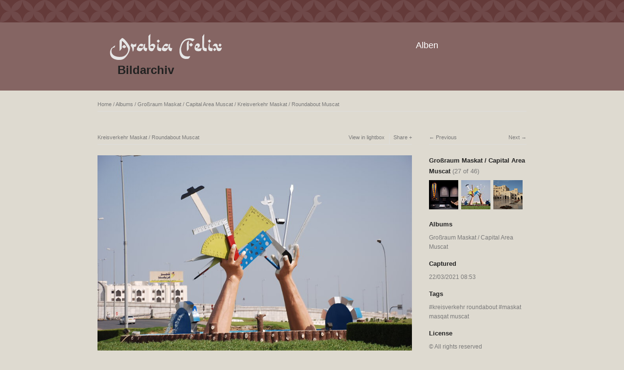

--- FILE ---
content_type: text/html; charset=UTF-8
request_url: http://oman-archiv.at/albums/grossraum-maskat-capital-area-muscat/content/kreisverkehr-roundabout/
body_size: 3638
content:
<!DOCTYPE html>
<html class="k-source-content k-lens-content">
<head>
	<meta charset="utf-8">
	<meta http-equiv="X-UA-Compatible" content="IE=edge,chrome=1">
	<meta name="viewport" content="width=device-width, initial-scale=1, minimum-scale=1, maximum-scale=1">
	
	<meta name="description" content="© Maria Popp" />
	<meta name="author" content="Georg Popp" />
	<meta name="keywords" content="photography, Arabia Felix , kreisverkehr roundabout, maskat masqat muscat" />

	<link rel="stylesheet" type="text/css" href="/app/site/themes/common/css/reset.css?0.21.2" />
	<link rel="stylesheet" type="text/css" href="/storage/themes/elementary/css/kshare.css" />
	<link id="koken_settings_css_link" rel="stylesheet" type="text/css" href="/settings.css.lens" />
	<!-- Matomo -->
	<!-- End Matomo Code -->

	<link rel="canonical" href="http://oman-archiv.at/albums/grossraum-maskat-capital-area-muscat/content/kreisverkehr-roundabout/">
	<title>Kreisverkehr Maskat / Roundabout Muscat - Arabia Felix Bilder Archiv</title>
	<link rel="alternate" type="application/atom+xml" title="Arabia Felix Bilder Archiv: Uploads from Großraum Maskat / Capital Area Muscat" href="/feed/albums/8/recent.rss" />
	<meta property="og:site_name" content="Arabia Felix Bilder Archiv" />
	<meta property="og:title" content="Kreisverkehr Maskat / Roundabout Muscat" />
	<meta property="og:description" content="© Maria Popp" />
	<meta property="og:type" content="website" />
	<meta property="og:image" content="http://oman-archiv.at/storage/cache/images/000/192/DSC-0908,medium_large.1623178852.JPG" />
	<meta property="og:image:width" content="800" />
	<meta property="og:image:height" content="536" />
	<meta property="og:url" content="http://oman-archiv.at/albums/grossraum-maskat-capital-area-muscat/content/kreisverkehr-roundabout/" />

	<!--[if IE]>
	<script src="/app/site/themes/common/js/html5shiv.js"></script>
	<![endif]-->
	<meta name="generator" content="Koken 0.21.2" />
	<meta name="theme" content="Elementary 1.7.2" />
	<link href="/app/site/themes/common/css/mediaelement/mediaelementplayer.min.css?0.21.2" rel="stylesheet">

	<script src="//ajax.googleapis.com/ajax/libs/jquery/1.11.1/jquery.min.js"></script>
	<script>window.jQuery || document.write('<script src="/app/site/themes/common/js/jquery.min.js"><\/script>')</script>
	<script src="/koken.js?0.21.2"></script>
	<script>$K.location = $.extend($K.location, {"here":"\/albums\/grossraum-maskat-capital-area-muscat\/content\/kreisverkehr-roundabout\/","parameters":{"page":1,"url":"\/albums\/grossraum-maskat-capital-area-muscat\/content\/kreisverkehr-roundabout\/"},"page_class":"k-source-content k-lens-content"});</script>
	<link rel="alternate" type="application/atom+xml" title="Arabia Felix Bilder Archiv: All uploads" href="/feed/content/recent.rss" />
	<link rel="alternate" type="application/atom+xml" title="Arabia Felix Bilder Archiv: Essays" href="/feed/essays/recent.rss" />
	<link rel="alternate" type="application/atom+xml" title="Arabia Felix Bilder Archiv: Timeline" href="/feed/timeline/recent.rss" />
<script type="text/javascript">
	var _paq = window._paq = window._paq || [];
	/* tracker methods like "setCustomDimension" should be called before "trackPageView" */
	_paq.push(['trackPageView']);
	_paq.push(['enableLinkTracking']);
	(function() {
	var u="https://piwik.baraza.ngo/";
	_paq.push(['setTrackerUrl', u+'piwik.php']);
	_paq.push(['setSiteId', '3']);
	var d=document, g=d.createElement('script'), s=d.getElementsByTagName('script')[0];
	g.type='text/javascript'; g.async=true; g.src=u+'piwik.js'; s.parentNode.insertBefore(g,s);
	})();
	</script>
</head>
<body class="k-source-content k-lens-content">
	<div class="topbar" ></div>
	<header class="top clearfix">
	<div id="container" class="nav-header">
	<div id="logo" >
	<a class="logo" href="/">&nbsp;</a><br />
	<h1><a style="margin-left: 18px;" href="/">Bildarchiv</a></h1>
	</div>
	<div id="navigation" >
	<nav id="main">
	<ul class="k-nav-list k-nav-root "><li><a data-koken-internal title="Alben" href="/">Alben</a></li></ul>	</nav>
	</div>
	</div>
	</header>
	<div id="container" class="navigation">
	<main>

<div id="twocol">
	<header class="content page">
	<span class="wrap first">
	<span class="k-nav-breadcrumbs"><a title="Home" href="/" data-koken-internal>Home</a> / <a title="Albums" href="/" data-koken-internal>Albums</a> / <a title="Großraum Maskat / Capital Area Muscat" href="/albums/grossraum-maskat-capital-area-muscat/" data-koken-internal>Großraum Maskat / Capital Area Muscat</a> / <a title="Kreisverkehr Maskat / Roundabout Muscat" href="/albums/grossraum-maskat-capital-area-muscat/content/kreisverkehr-roundabout/" data-koken-internal>Kreisverkehr Maskat / Roundabout Muscat</a></span>
	</span>
	</header>
	<div class="mcol">
	<header class="content">
	<span class="wrap first">
	Kreisverkehr Maskat / Roundabout Muscat
	</span>
	<span class="right share">
	<span class="wrap first">
	<a href="/albums/grossraum-maskat-capital-area-muscat/content/kreisverkehr-roundabout/lightbox/" class="k-link-lightbox" data-bind-to-key="l" title="View in lightbox">View in lightbox</a>
	</span>
	
	<span class="edge_left share">
	<span class="wrap last">
	<div class="share_content">
<span class="share_button">Share</span>
<div class="kshare">
	<input type="text" class="kshare-input" value="http://oman-archiv.at/albums/grossraum-maskat-capital-area-muscat/content/kreisverkehr-roundabout/" />
	<ul class="kshare-items">
	<li>
	<a target="_blank" href="https://twitter.com/intent/tweet?text=Kreisverkehr+Maskat+%2F+Roundabout+Muscat&url=http%3A%2F%2Foman-archiv.at%2Falbums%2Fgrossraum-maskat-capital-area-muscat%2Fcontent%2Fkreisverkehr-roundabout%2F" class="share-twitter"><i class="kicon-twitter"></i></a>
    	</li>
    	<li>
   	 <a target="_blank" href="https://www.facebook.com/sharer.php?u=http%3A%2F%2Foman-archiv.at%2Falbums%2Fgrossraum-maskat-capital-area-muscat%2Fcontent%2Fkreisverkehr-roundabout%2F" class="share-facebook"><i class="kicon-facebook"></i></a>
   	</li>
   	<li>
    	<a href="http://pinterest.com/pin/create/button/?url=http%3A%2F%2Foman-archiv.at%2Falbums%2Fgrossraum-maskat-capital-area-muscat%2Fcontent%2Fkreisverkehr-roundabout%2F&media=http%3A%2F%2Foman-archiv.at%2Fstorage%2Fcache%2Fimages%2F000%2F192%2FDSC-0908%2Clarge.1623178852.JPG&description=Kreisverkehr+Maskat+%2F+Roundabout+Muscat" class="share-pinterest" title="Share Kreisverkehr+Maskat+%2F+Roundabout+Muscat on Pinterest"><i class="kicon-pinterest"></i></a>
    	</li>
    	<li>
    	<a href="https://www.tumblr.com/widgets/share/tool?posttype=photo&canonicalUrl=http%3A%2F%2Foman-archiv.at%2Falbums%2Fgrossraum-maskat-capital-area-muscat%2Fcontent%2Fkreisverkehr-roundabout%2F&content=http%3A%2F%2Foman-archiv.at%2Fstorage%2Fcache%2Fimages%2F000%2F192%2FDSC-0908%2Clarge.1623178852.JPG&caption=%3Cp%3E%3Cstrong%3E%3Ca href=&quot;http%3A%2F%2Foman-archiv.at%2Falbums%2Fgrossraum-maskat-capital-area-muscat%2Fcontent%2Fkreisverkehr-roundabout%2F&quot; title=&quot;Kreisverkehr Maskat / Roundabout Muscat&quot;%3EKreisverkehr Maskat / Roundabout Muscat%3C/a%3E%3C/strong%3E%3C/p%3E%3Cp%3E%C2%A9+Maria+Popp%3C/p%3E" class="share-tumblr" title="Share Kreisverkehr+Maskat+%2F+Roundabout+Muscat on Tumblr"><i class="kicon-tumblr"></i></a>
    	</li>
    	<li>
    	<a target="_blank" href="https://plus.google.com/share?url=http%3A%2F%2Foman-archiv.at%2Falbums%2Fgrossraum-maskat-capital-area-muscat%2Fcontent%2Fkreisverkehr-roundabout%2F" class="share-google" title="Share Kreisverkehr+Maskat+%2F+Roundabout+Muscat on Google+"><i class="kicon-gplus"></i></a>
    	</li>
              <li>
          <a href="http://oman-archiv.at/dl.php?src=/storage/originals/ce/0b/DSC-0908.JPG" class="share-dl no-share" title="Download 3872 x 2592"><i class="kicon-dl"></i></a>
        </li>
            </ul>
</div>
</div>
	</span>
	</span>
	
	</span>
	</header>
	<figure>
	<div class="figimg">
	
	<a href="/albums/grossraum-maskat-capital-area-muscat/content/kreisverkehr-roundabout/lightbox/" class="mag k-link-lightbox" title="Lightbox">
	<noscript>
	<img width="100%" class="content_main k-lazy-loading" alt="Kreisverkehr Maskat / Roundabout Muscat" data-lazy-fade="400" src="http://oman-archiv.at/storage/cache/images/000/192/DSC-0908,large.1623178852.JPG" />
</noscript>
<img class="content_main k-lazy-loading" data-alt="Kreisverkehr Maskat / Roundabout Muscat" data-lazy-fade="400" data-visibility="public" data-respond-to="width" data-presets="tiny,60,40 small,100,67 medium,480,321 medium_large,800,536 large,1024,685 xlarge,1600,1071 huge,2048,1371" data-base="http://oman-archiv.at/storage/cache/images/000/192/DSC-0908," data-extension="1623178852.JPG"/>
</a>
	
	</div>
	<figcaption>
	
	<h3>
	Kreisverkehr Maskat / Roundabout Muscat	</h3>
	
	<p>© Maria Popp</p>
	
	<div id="kdiscuss">
	
	</div>
	
	</figcaption>
	</figure>
	</div>
	<div class="rcol">
	
	<header class="content">
	<div class="right">
	<span class="wrap last">
	<a href="/albums/grossraum-maskat-capital-area-muscat/content/royal-opera-house-muscat/" class="rarr" data-bind-to-key="right" title="Next" data-koken-internal>Next</a>
	</span>
	</div>
	<span class="wrap first">
	<a href="/albums/grossraum-maskat-capital-area-muscat/content/nationalmuseum/" class="larr" data-bind-to-key="left" title="Previous" data-koken-internal>Previous</a>
	</span>
	</header>
	<aside>
	<section class="view-album">
	
	<h4>
	<a href="/albums/grossraum-maskat-capital-area-muscat/" title="View Großraum Maskat / Capital Area Muscat" data-koken-internal>	Großraum Maskat / Capital Area Muscat</a>
	<span>(27 of 46)</span>
	</h4>
	
	<ol class="thumb-strip">
	
	<li>
	<a href="/albums/grossraum-maskat-capital-area-muscat/content/nationalmuseum/" title="View National Museum Maskat / National Museum Muscat" data-koken-internal>	<noscript>
	<img width="100%" alt="National Museum Maskat / National Museum Muscat" data-lazy-fade="400" class="k-lazy-loading" src="http://oman-archiv.at/storage/cache/images/000/190/6A9A0794,large.1623178852.JPG" />
</noscript>
<img data-alt="National Museum Maskat / National Museum Muscat" data-lazy-fade="400" class="k-lazy-loading" data-visibility="public" data-retain-aspect="1:1" data-respond-to="width" data-presets="tiny,60,40 small,100,67 medium,480,320 medium_large,800,533 large,1024,683 xlarge,1600,1067 huge,2048,1365" data-base="http://oman-archiv.at/storage/cache/images/000/190/6A9A0794," data-extension="1623178852.JPG"/>
</a>
	</li>	
	<li>
	<noscript>
	<img width="100%" class="current k-lazy-loading" alt="Kreisverkehr Maskat / Roundabout Muscat" data-lazy-fade="400" src="http://oman-archiv.at/storage/cache/images/000/192/DSC-0908,large.1623178852.JPG" />
</noscript>
<img class="current k-lazy-loading" data-alt="Kreisverkehr Maskat / Roundabout Muscat" data-lazy-fade="400" data-visibility="public" data-retain-aspect="1:1" data-respond-to="width" data-presets="tiny,60,40 small,100,67 medium,480,321 medium_large,800,536 large,1024,685 xlarge,1600,1071 huge,2048,1371" data-base="http://oman-archiv.at/storage/cache/images/000/192/DSC-0908," data-extension="1623178852.JPG"/>
	</li>
	
	<li>
	<a href="/albums/grossraum-maskat-capital-area-muscat/content/royal-opera-house-muscat/" title="View Royal Opera House Muscat" data-koken-internal>	<noscript>
	<img width="100%" alt="Royal Opera House Muscat" data-lazy-fade="400" class="k-lazy-loading" src="http://oman-archiv.at/storage/cache/images/000/585/muscat-opera-house,large.1623178852.png" />
</noscript>
<img data-alt="Royal Opera House Muscat" data-lazy-fade="400" class="k-lazy-loading" data-visibility="public" data-retain-aspect="1:1" data-respond-to="width" data-presets="tiny,60,37 small,100,62 medium,480,298 medium_large,800,497 large,1024,636 xlarge,1140,708 huge,1140,708" data-base="http://oman-archiv.at/storage/cache/images/000/585/muscat-opera-house," data-extension="1623178852.png"/>
</a>
	</li>	
	</ol>
	</section>
	
	<section>
	<h4>Albums</h4>
	<a href="/albums/grossraum-maskat-capital-area-muscat/" title="View Großraum Maskat / Capital Area Muscat" data-koken-internal>	Großraum Maskat / Capital Area Muscat</a>
	</section>
	
	
	<section>
	<h4>Captured</h4>
	<a href="/content/2021/03/order_by:captured_on/year:2021/month:03/day:22/" title="View all content captured on this date" data-koken-internal>	<time datetime="2021-03-22T08:53:32+00:00" data="content.captured_on">
	22/03/2021 08:53
</time></a>
	</section>
	
	
	
	
	<section>
	<h4>Tags</h4>
	<a href="/tags/kreisverkehr+roundabout/content/" class="tag" title="View all content in kreisverkehr roundabout" data-koken-internal>kreisverkehr roundabout</a>	<a href="/tags/maskat+masqat+muscat/content/" class="tag" title="View all content in maskat masqat muscat" data-koken-internal>maskat masqat muscat</a>
	</section>
	
	
	    	
	
	
	<!--
	<section>
	<h4>Download</h4>
	<p><a href="http://oman-archiv.at/dl.php?src=/storage/originals/ce/0b/DSC-0908.JPG" title="Download image">3872 x 2592</a></p>
	</section>
-->
	
	<section>
	<h4>License</h4>
	© All rights reserved
	</section>
	
	
	</aside>
	</div>
</div> <!-- close main -->

	</main>
	<footer class="bot">
	
	
	<nav>
	<ul class="k-nav-list k-nav-root "><li><a data-koken-internal title="Alben" href="/">Alben</a></li><li><a data-koken-internal title="Persönliche Albanienreisen" href="/pages/albanienreisen-fuer-sie/">Persönliche Albanienreisen</a></li><li><a target="_blank" title="Impressum" href="https://www.oman.de/impressum/">Impressum</a></li><li><a target="_blank" title="Datenschutz" href="https://www.oman.de/datenschutz/">Datenschutz</a></li></ul>	</nav>
	© ARABIA FELIX Synform GmbH | <a href="http://koken.me" target="_blank" title="Koken - a free website publishing system developed for photographers">Built with Koken</a>
	</footer>
	</div>	<!-- close container -->
	<script src="/app/site/themes/common/js/share.js?0.21.2"></script>
</body>
</html>
<!--
	KOKEN DEBUGGING (Longest requests first)
	
	Total API calls: 0
	Total API time: 0ms
	Total time: 21ms
-->